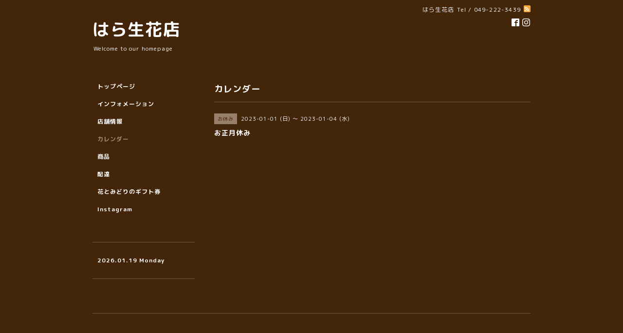

--- FILE ---
content_type: text/html; charset=utf-8
request_url: https://haraseikaten.com/calendar/4873608
body_size: 2063
content:
<!DOCTYPE html PUBLIC "-//W3C//DTD XHTML 1.0 Transitional//EN" "http://www.w3.org/TR/xhtml1/DTD/xhtml1-transitional.dtd">
<html xmlns="http://www.w3.org/1999/xhtml" xml:lang="ja" lang="ja">
<head>
<!-- Simple2: ver.202007290000 -->
<meta http-equiv="content-type" content="text/html; charset=utf-8" />
<title>お正月休み - はら生花店</title>
<meta name="viewport" content="width=device-width, initial-scale=1, maximum-scale=1, user-scalable=yes" />
<meta name="keywords" content="はら生花店" />
<meta name="description" content="" />
<meta property="og:title" content="はら生花店" />
<meta property="og:image" content="https://cdn.goope.jp/91189/191126183252n955.jpg" />
<meta property="og:site_name" content="はら生花店" />
<meta http-equiv="content-style-type" content="text/css" />
<meta http-equiv="content-script-type" content="text/javascript" />
<link rel="shortcut icon" href="//cdn.goope.jp/91189/200111162351-5e197807995e0.ico" />
<link rel="alternate" type="application/rss+xml" title="はら生花店 / RSS" href="/feed.rss" />
<style type="text/css" media="all">@import "/style.css?551631-1761553563";</style>
<link rel="stylesheet" href="/css/font-awesome/css/font-awesome.min.css" />
<script type="text/javascript" src="/assets/jquery/jquery-3.5.1.min.js"></script>
<script type="text/javascript" src="/js/tooltip.js"></script>
<script type="text/javascript" src="/assets/responsiveslides/responsiveslides-1.55.min.js"></script>
<script type="text/javascript" src="/assets/colorbox/jquery.colorbox-1.6.4.min.js"></script>
<script src="/js/theme_simple2/init.js"></script>

<script>
  $(function() {
    $('#main').find('.thickbox').not('.js-colorbox-html').colorbox({
      rel: 'thickbox',
      width: '78%',
      maxHeight: '88%',
      previous: '<i class="fa fa-caret-left"></i>',
      next: '<i class="fa fa-caret-right"></i>',
      close: '<i class="fa fa-close"></i>',
      current: ''
    });
  });
</script>

</head>

<body id="calendar">
<div id="wrapper">
<div id="wrapper_inner">

<!-- ヘッダー部分ここから // -->
<div id="header">
<div id="header_inner">


    <div class="shop_title">
      <div class="shop_name shop_name_sp">はら生花店</div>
      <div class="shop_rss shop_rss_sp"><a href="/feed.rss"><img src="/img/icon/rss2.png" /></a></div>
      <div class="shop_tel shop_tel_sp">Tel&nbsp;/&nbsp;049-222-3439</div>
      <div class="header_social_wrap">
        

        
        <a href="https://www.facebook.com/haraseikaten" target="_blank">
          <span class="icon-facebook"></span>
        </a>
        

        
        <a href="https://www.instagram.com/haraseikaten/" target="_blank">
          <span class="icon-instagram"></span>
        </a>
        
      </div>
    </div>


  <div class="site_title">
    <h1 class="site_logo">
      <a class="shop_sitename" href="https://haraseikaten.com">はら生花店</a>
    </h1>
    <div class="site_description site_description_smartphone">Welcome to our homepage</div>
  </div>


</div>
</div>
<!-- // ヘッダー部分ここまで -->


<div id="contents">
<div id="contents_inner">


  <!-- メイン部分ここから -->
  <div id="main">
  <div id="main_inner">

    


    


    


    


    
    <!----------------------------------------------

      ページ：カレンダー

    ---------------------------------------------->
    <h2 class="page_title">カレンダー</h2>

    


    
      <div class="schedule_detail">
        <div>
        <span class="schedule_detail_category">お休み</span>&nbsp; <span class="schedule_detail_date">2023-01-01 (日) ～ 2023-01-04 (水)</span>
        </div>
        <div class="schedule_detail_title">
          お正月休み
        </div>
        <div class="schedule_detail_body wysiwyg">
          
          
          <br class="clear" />
        </div>
      </div>
    

    


    


    


    

    

    

    


    


  </div>
  </div>
  <!-- // メイン部分ここまで -->

</div>
</div>
<!-- // contents -->


<!-- ナビゲーション部分ここから // -->
<div id="navi">
<div id="navi_inner">
  <ul>
    
    <li><a href="/"  class="navi_top">トップページ</a></li>
    
    <li><a href="/info"  class="navi_info">インフォメーション</a></li>
    
    <li><a href="/about"  class="navi_about">店舗情報</a></li>
    
    <li><a href="/calendar"  class="navi_calendar active">カレンダー</a></li>
    
    <li><a href="/menu"  class="navi_menu">商品</a></li>
    
    <li><a href="/free/haitatu"  class="navi_free free_218173">配達</a></li>
    
    <li><a href="/free/gift"  class="navi_free free_345736">花とみどりのギフト券</a></li>
    
    <li><a href="/diary"  class="navi_diary">Instagram</a></li>
    
  </ul>
  <br class="clear" />
</div>
<!-- ナビゲーションパーツここから // -->

<!-- // ナビゲーションパーツここまで -->
</div>
<!-- // ナビゲーション部分ここまで -->


<!-- サイドバー部分ここから // -->
<div id="sidebar">
<div id="sidebar_inner">

  <div class="today_area today_area_smartphone">
    <div class="today_title">2026.01.19 Monday</div>
    
  </div>


  <div class="counter_area counter_area_smartphone">
    <div class="counter_title">カウンター</div>
    <div class="counter_today">
      Today&nbsp;:&nbsp;<span class="num">158</span>
    </div>
    <div class="counter_yesterday">
      Yesterday&nbsp;:&nbsp;<span class="num">135</span>
    </div>
    <div class="counter_total">
      Total&nbsp;:&nbsp;<span class="num">159714</span>
    </div>
  </div>


  <div class="qr_area qr_area_smartphone">
    <div class="qr_title">携帯サイト</div>
    <div class="qr_img"><img src="//r.goope.jp/qr/haraseikaten"width="100" height="100" /></div>
  </div>

  

</div>

</div>
<!-- // サイドバー部分ここまで -->


<!-- フッター部分ここから // -->
<div id="footer">
<div id="footer_inner">

 <div class="shop_title_footer clearfix">
      <div class="shop_info_footer">
        <div class="shop_rss shop_rss_footer shop_rss"><a href="/feed.rss"><img src="/img/icon/rss2.png" /></a></div>
        <div class="shop_name shop_name_footer">はら生花店&nbsp; </div>
      </div>
      <div class="shop_tel shop_tel_footer">049-222-3439</div>
  </div>

  <div class="copy_powered">

  <div class="copyright copyright_smartphone">&copy;2026 <a href="https://haraseikaten.com">はら生花店</a>. All Rights Reserved.</div>

  <div class="powered powered_smartphone">Powered by <a href="https://goope.jp/">グーペ</a> / <a href="https://admin.goope.jp/">Admin</a></div>

  </div>

  <br class="clear" />

</div>
</div>
<!-- // フッター部分ここまで -->

</div>
</div>

</body>
</html>
